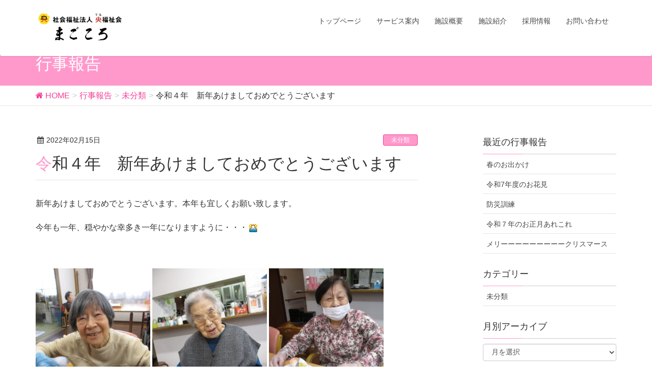

--- FILE ---
content_type: text/html; charset=UTF-8
request_url: https://teru.or.jp/magokoro/%E6%9C%AA%E5%88%86%E9%A1%9E/%E4%BB%A4%E5%92%8C%EF%BC%94%E5%B9%B4%E3%80%80%E6%96%B0%E5%B9%B4%E3%81%82%E3%81%91%E3%81%BE%E3%81%97%E3%81%A6%E3%81%8A%E3%82%81%E3%81%A7%E3%81%A8%E3%81%86%E3%81%94%E3%81%96%E3%81%84%E3%81%BE%E3%81%99/
body_size: 9445
content:
<!DOCTYPE html>
<html lang="ja">
<head>
<meta charset="utf-8">
<meta http-equiv="X-UA-Compatible" content="IE=edge">
<meta name="viewport" content="width=device-width, initial-scale=1">
<title>令和４年　新年あけましておめでとうございます | まごころ</title>
<link rel='dns-prefetch' href='//oss.maxcdn.com' />
<link rel='dns-prefetch' href='//cdn.jsdelivr.net' />
<link rel='dns-prefetch' href='//s.w.org' />
<link rel="alternate" type="application/rss+xml" title="まごころ &raquo; フィード" href="https://teru.or.jp/magokoro/feed/" />
<link rel="alternate" type="application/rss+xml" title="まごころ &raquo; コメントフィード" href="https://teru.or.jp/magokoro/comments/feed/" />
<meta name="description" content="新年あけましておめでとうございます。本年も宜しくお願い致します。今年も一年、穏やかな幸多き一年になりますように・・・&nbsp;     " /><style type="text/css">.color_key_bg,.color_key_bg_hover:hover{background-color: #ff99cc;}.color_key_txt,.color_key_txt_hover:hover{color: #ff99cc;}.color_key_border,.color_key_border_hover:hover{border-color: #ff99cc;}.color_key_dark_bg,.color_key_dark_bg_hover:hover{background-color: #f43f9a;}.color_key_dark_txt,.color_key_dark_txt_hover:hover{color: #f43f9a;}.color_key_dark_border,.color_key_dark_border_hover:hover{border-color: #f43f9a;}</style>
		<script type="text/javascript">
			window._wpemojiSettings = {"baseUrl":"https:\/\/s.w.org\/images\/core\/emoji\/2.2.1\/72x72\/","ext":".png","svgUrl":"https:\/\/s.w.org\/images\/core\/emoji\/2.2.1\/svg\/","svgExt":".svg","source":{"concatemoji":"https:\/\/teru.or.jp\/magokoro\/wp-includes\/js\/wp-emoji-release.min.js?ver=4.7.29"}};
			!function(t,a,e){var r,n,i,o=a.createElement("canvas"),l=o.getContext&&o.getContext("2d");function c(t){var e=a.createElement("script");e.src=t,e.defer=e.type="text/javascript",a.getElementsByTagName("head")[0].appendChild(e)}for(i=Array("flag","emoji4"),e.supports={everything:!0,everythingExceptFlag:!0},n=0;n<i.length;n++)e.supports[i[n]]=function(t){var e,a=String.fromCharCode;if(!l||!l.fillText)return!1;switch(l.clearRect(0,0,o.width,o.height),l.textBaseline="top",l.font="600 32px Arial",t){case"flag":return(l.fillText(a(55356,56826,55356,56819),0,0),o.toDataURL().length<3e3)?!1:(l.clearRect(0,0,o.width,o.height),l.fillText(a(55356,57331,65039,8205,55356,57096),0,0),e=o.toDataURL(),l.clearRect(0,0,o.width,o.height),l.fillText(a(55356,57331,55356,57096),0,0),e!==o.toDataURL());case"emoji4":return l.fillText(a(55357,56425,55356,57341,8205,55357,56507),0,0),e=o.toDataURL(),l.clearRect(0,0,o.width,o.height),l.fillText(a(55357,56425,55356,57341,55357,56507),0,0),e!==o.toDataURL()}return!1}(i[n]),e.supports.everything=e.supports.everything&&e.supports[i[n]],"flag"!==i[n]&&(e.supports.everythingExceptFlag=e.supports.everythingExceptFlag&&e.supports[i[n]]);e.supports.everythingExceptFlag=e.supports.everythingExceptFlag&&!e.supports.flag,e.DOMReady=!1,e.readyCallback=function(){e.DOMReady=!0},e.supports.everything||(r=function(){e.readyCallback()},a.addEventListener?(a.addEventListener("DOMContentLoaded",r,!1),t.addEventListener("load",r,!1)):(t.attachEvent("onload",r),a.attachEvent("onreadystatechange",function(){"complete"===a.readyState&&e.readyCallback()})),(r=e.source||{}).concatemoji?c(r.concatemoji):r.wpemoji&&r.twemoji&&(c(r.twemoji),c(r.wpemoji)))}(window,document,window._wpemojiSettings);
		</script>
		<style type="text/css">
img.wp-smiley,
img.emoji {
	display: inline !important;
	border: none !important;
	box-shadow: none !important;
	height: 1em !important;
	width: 1em !important;
	margin: 0 .07em !important;
	vertical-align: -0.1em !important;
	background: none !important;
	padding: 0 !important;
}
</style>
<link rel='stylesheet' id='contact-form-7-css'  href='https://teru.or.jp/magokoro/wp-content/plugins/contact-form-7/includes/css/styles.css?ver=4.7' type='text/css' media='all' />
<link rel='stylesheet' id='dashicons-css'  href='https://teru.or.jp/magokoro/wp-includes/css/dashicons.min.css?ver=4.7.29' type='text/css' media='all' />
<link rel='stylesheet' id='to-top-css'  href='https://teru.or.jp/magokoro/wp-content/plugins/to-top/public/css/to-top-public.css?ver=1.0' type='text/css' media='all' />
<link rel='stylesheet' id='vkExUnit_common_style-css'  href='https://teru.or.jp/magokoro/wp-content/plugins/vk-all-in-one-expansion-unit/css/vkExUnit_style.css?ver=5.3.5' type='text/css' media='all' />
<link rel='stylesheet' id='font-awesome-css'  href='https://teru.or.jp/magokoro/wp-content/plugins/vk-all-in-one-expansion-unit/libraries/font-awesome/css/font-awesome.min.css?ver=4.6.3' type='text/css' media='all' />
<link rel='stylesheet' id='lightning-design-style-css'  href='https://teru.or.jp/magokoro/wp-content/themes/lightning/design_skin/origin/css/style.css?ver=3.0.2' type='text/css' media='all' />
<link rel='stylesheet' id='lightning-theme-style-css'  href='https://teru.or.jp/magokoro/wp-content/themes/lightning/style.css?ver=3.0.2' type='text/css' media='all' />
<link rel='stylesheet' id='ltg_adv_nav_style_css-css'  href='https://teru.or.jp/magokoro/wp-content/plugins/lightning-advanced-unit/inc/navigation/css/navigation.css?ver=2.0.1' type='text/css' media='all' />
<script type='text/javascript' src='https://teru.or.jp/magokoro/wp-includes/js/jquery/jquery.js?ver=1.12.4'></script>
<script type='text/javascript' src='https://teru.or.jp/magokoro/wp-includes/js/jquery/jquery-migrate.min.js?ver=1.4.1'></script>
<script type='text/javascript'>
/* <![CDATA[ */
var to_top_options = {"scroll_offset":"100","icon_opacity":"50","style":"icon","icon_type":"dashicons-arrow-up-alt2","icon_color":"#ffffff","icon_bg_color":"#000000","icon_size":"32","border_radius":"5","image":"https:\/\/teru.or.jp\/magokoro\/wp-content\/plugins\/to-top\/admin\/images\/default.png","image_width":"65","image_alt":"","location":"bottom-right","margin_x":"20","margin_y":"20","show_on_admin":"0","enable_autohide":"0","autohide_time":"2","enable_hide_small_device":"0","small_device_max_width":"640","reset":"0"};
/* ]]> */
</script>
<script type='text/javascript' src='https://teru.or.jp/magokoro/wp-content/plugins/to-top/public/js/to-top-public.js?ver=1.0'></script>
<!--[if lt IE 9]>
<script type='text/javascript' src='//oss.maxcdn.com/html5shiv/3.7.2/html5shiv.min.js?ver=4.7.29'></script>
<![endif]-->
<!--[if lt IE 9]>
<script type='text/javascript' src='//oss.maxcdn.com/respond/1.4.2/respond.min.js?ver=4.7.29'></script>
<![endif]-->
<script type='text/javascript' src='https://teru.or.jp/magokoro/wp-content/themes/lightning/js/all_in_header_fixed.min.js?ver=3.0.2'></script>
<script type='text/javascript' src='https://teru.or.jp/magokoro/wp-content/plugins/lightning-advanced-unit/inc/navigation/js/navigation.min.js?ver=2.0.1'></script>
<script type='text/javascript' src='//cdn.jsdelivr.net/jquery.easing/1.3/jquery.easing.1.3.js?ver=4.7.29'></script>
<link rel='https://api.w.org/' href='https://teru.or.jp/magokoro/wp-json/' />
<link rel="EditURI" type="application/rsd+xml" title="RSD" href="https://teru.or.jp/magokoro/xmlrpc.php?rsd" />
<link rel="wlwmanifest" type="application/wlwmanifest+xml" href="https://teru.or.jp/magokoro/wp-includes/wlwmanifest.xml" /> 
<link rel='prev' title='サンタがホームにやってきた' href='https://teru.or.jp/magokoro/%e6%9c%aa%e5%88%86%e9%a1%9e/%e3%82%b5%e3%83%b3%e3%82%bf%e3%81%8c%e3%83%9b%e3%83%bc%e3%83%a0%e3%81%ab%e3%82%84%e3%81%a3%e3%81%a6%e3%81%8d%e3%81%9f/' />
<link rel='next' title='さくらさくら' href='https://teru.or.jp/magokoro/%e6%9c%aa%e5%88%86%e9%a1%9e/%e3%81%95%e3%81%8f%e3%82%89%e3%81%95%e3%81%8f%e3%82%89/' />
<meta name="generator" content="WordPress 4.7.29" />
<link rel="canonical" href="https://teru.or.jp/magokoro/%e6%9c%aa%e5%88%86%e9%a1%9e/%e4%bb%a4%e5%92%8c%ef%bc%94%e5%b9%b4%e3%80%80%e6%96%b0%e5%b9%b4%e3%81%82%e3%81%91%e3%81%be%e3%81%97%e3%81%a6%e3%81%8a%e3%82%81%e3%81%a7%e3%81%a8%e3%81%86%e3%81%94%e3%81%96%e3%81%84%e3%81%be%e3%81%99/" />
<link rel='shortlink' href='https://teru.or.jp/magokoro/?p=1445' />
<link rel="alternate" type="application/json+oembed" href="https://teru.or.jp/magokoro/wp-json/oembed/1.0/embed?url=https%3A%2F%2Fteru.or.jp%2Fmagokoro%2F%25e6%259c%25aa%25e5%2588%2586%25e9%25a1%259e%2F%25e4%25bb%25a4%25e5%2592%258c%25ef%25bc%2594%25e5%25b9%25b4%25e3%2580%2580%25e6%2596%25b0%25e5%25b9%25b4%25e3%2581%2582%25e3%2581%2591%25e3%2581%25be%25e3%2581%2597%25e3%2581%25a6%25e3%2581%258a%25e3%2582%2581%25e3%2581%25a7%25e3%2581%25a8%25e3%2581%2586%25e3%2581%2594%25e3%2581%2596%25e3%2581%2584%25e3%2581%25be%25e3%2581%2599%2F" />
<link rel="alternate" type="text/xml+oembed" href="https://teru.or.jp/magokoro/wp-json/oembed/1.0/embed?url=https%3A%2F%2Fteru.or.jp%2Fmagokoro%2F%25e6%259c%25aa%25e5%2588%2586%25e9%25a1%259e%2F%25e4%25bb%25a4%25e5%2592%258c%25ef%25bc%2594%25e5%25b9%25b4%25e3%2580%2580%25e6%2596%25b0%25e5%25b9%25b4%25e3%2581%2582%25e3%2581%2591%25e3%2581%25be%25e3%2581%2597%25e3%2581%25a6%25e3%2581%258a%25e3%2582%2581%25e3%2581%25a7%25e3%2581%25a8%25e3%2581%2586%25e3%2581%2594%25e3%2581%2596%25e3%2581%2584%25e3%2581%25be%25e3%2581%2599%2F&#038;format=xml" />
<link rel="SHORTCUT ICON" HREF="https://teru.or.jp/magokoro/wp-content/uploads/2017/04/favicon.ico" /><link rel="icon" href="https://teru.or.jp/magokoro/wp-content/uploads/2017/04/cropped-512-32x32.jpg" sizes="32x32" />
<link rel="icon" href="https://teru.or.jp/magokoro/wp-content/uploads/2017/04/cropped-512-192x192.jpg" sizes="192x192" />
<link rel="apple-touch-icon-precomposed" href="https://teru.or.jp/magokoro/wp-content/uploads/2017/04/cropped-512-180x180.jpg" />
<meta name="msapplication-TileImage" content="https://teru.or.jp/magokoro/wp-content/uploads/2017/04/cropped-512-270x270.jpg" />
<!-- [ Lightning Common ] -->
<style type="text/css">
.veu_color_txt_key { color:#f43f9a ; }
.veu_color_bg_key { background-color:#f43f9a ; }
.veu_color_border_key { border-color:#f43f9a ; }
a { color:#f43f9a ; }
a:hover { color:#ff99cc ; }
.btn-default { border-color:#ff99cc;color:#ff99cc;}
.btn-default:focus,
.btn-default:hover { border-color:#ff99cc;background-color: #ff99cc; }
.btn-primary { background-color:#ff99cc;border-color:#f43f9a; }
.btn-primary:focus,
.btn-primary:hover { background-color:#f43f9a;border-color:#ff99cc; }
</style>
<!-- [ / Lightning Common ] -->
<!-- [ Ligthning Origin ] -->
<style type="text/css">
ul.gMenu a:hover { color:#ff99cc; }
.page-header { background-color:#ff99cc; }
h1.entry-title:first-letter,
.single h1.entry-title:first-letter { color:#ff99cc; }
h2,
.mainSection-title { border-top-color:#ff99cc }
h3:after,
.subSection-title:after { border-bottom-color:#ff99cc; }
.media .media-body .media-heading a:hover { color:#ff99cc; }
ul.page-numbers li span.page-numbers.current { background-color:#ff99cc; }
.pager li > a { border-color:#ff99cc;color:#ff99cc;}
.pager li > a:hover { background-color:#ff99cc;color:#fff;}
footer { border-top-color:#ff99cc }
dt { border-left-color:#ff99cc; }
@media (min-width: 768px){
  ul.gMenu > li > a:hover:after,
  ul.gMenu > li.current-post-ancestor > a:after,
  ul.gMenu > li.current-menu-item > a:after,
  ul.gMenu > li.current-menu-parent > a:after,
  ul.gMenu > li.current-menu-ancestor > a:after,
  ul.gMenu > li.current_page_parent > a:after,
  ul.gMenu > li.current_page_ancestor > a:after { border-bottom-color: #ff99cc }
  ul.gMenu > li > a:hover .gMenu_description { color: #ff99cc; }
} /* @media (min-width: 768px) */
</style>
<!-- [ / Ligthning Origin ] -->

</head>
<body class="post-template-default single single-post postid-1445 single-format-standard headfix header_height_changer">
<div id="bodyInner"><section id="navSection" class="navSection"><form role="search" method="get" id="searchform" class="searchform" action="https://teru.or.jp/magokoro/">
				<div>
					<label class="screen-reader-text" for="s">検索:</label>
					<input type="text" value="" name="s" id="s" />
					<input type="submit" id="searchsubmit" value="検索" />
				</div>
			</form></section><div id="wrap" class="wrap"><header class="navbar siteHeader">
        <div class="container siteHeadContainer">
        <div class="navbar-header">
            <h1 class="navbar-brand siteHeader_logo">
            <a href="https://teru.or.jp/magokoro/"><span>
            <img src="https://teru.or.jp/magokoro/wp-content/uploads/2017/04/logo.jpg" alt="まごころ" />            </span></a>
            </h1>
                                      <a href="#" class="btn btn-default menuBtn menuClose menuBtn_left" id="menuBtn"><i class="fa fa-bars" aria-hidden="true"></i></a>
                    </div>

        <div id="gMenu_outer" class="gMenu_outer"><nav class="menu-%e3%83%98%e3%83%83%e3%83%80%e3%83%bc-container"><ul id="menu-%e3%83%98%e3%83%83%e3%83%80%e3%83%bc" class="menu nav gMenu"><li id="menu-item-48" class="menu-item menu-item-type-post_type menu-item-object-page menu-item-home"><a href="https://teru.or.jp/magokoro/"><strong class="gMenu_name">トップページ</strong></a></li>
<li id="menu-item-49" class="menu-item menu-item-type-post_type menu-item-object-page"><a href="https://teru.or.jp/magokoro/service/"><strong class="gMenu_name">サービス案内</strong></a></li>
<li id="menu-item-50" class="menu-item menu-item-type-post_type menu-item-object-page menu-item-has-children"><a href="https://teru.or.jp/magokoro/about/"><strong class="gMenu_name">施設概要</strong></a>
<ul class="sub-menu">
	<li id="menu-item-52" class="menu-item menu-item-type-post_type menu-item-object-page"><a href="https://teru.or.jp/magokoro/about/">施設概要</a></li>
	<li id="menu-item-51" class="menu-item menu-item-type-post_type menu-item-object-page"><a href="https://teru.or.jp/magokoro/price/">料金案内</a></li>
	<li id="menu-item-53" class="menu-item menu-item-type-post_type menu-item-object-page"><a href="https://teru.or.jp/magokoro/access/">アクセス</a></li>
</ul>
</li>
<li id="menu-item-54" class="menu-item menu-item-type-post_type menu-item-object-page menu-item-has-children"><a href="https://teru.or.jp/magokoro/introduction/"><strong class="gMenu_name">施設紹介</strong></a>
<ul class="sub-menu">
	<li id="menu-item-56" class="menu-item menu-item-type-post_type menu-item-object-page"><a href="https://teru.or.jp/magokoro/introduction/">施設紹介</a></li>
	<li id="menu-item-55" class="menu-item menu-item-type-post_type menu-item-object-page current_page_parent"><a href="https://teru.or.jp/magokoro/event/">行事報告</a></li>
</ul>
</li>
<li id="menu-item-57" class="menu-item menu-item-type-post_type menu-item-object-page"><a href="https://teru.or.jp/magokoro/recruit/"><strong class="gMenu_name">採用情報</strong></a></li>
<li id="menu-item-58" class="menu-item menu-item-type-post_type menu-item-object-page"><a href="https://teru.or.jp/magokoro/contact/"><strong class="gMenu_name">お問い合わせ</strong></a></li>
</ul></nav></div>    </div>
    </header>

<div class="section page-header"><div class="container"><div class="row"><div class="col-md-12">
<div class="page-header_pageTitle">
行事報告</div>
</div></div></div></div><!-- [ /.page-header ] -->
<!-- [ .breadSection ] -->
<div class="section breadSection">
<div class="container">
<div class="row">
<ol class="breadcrumb" itemtype="http://schema.org/BreadcrumbList"><li id="panHome" itemprop="itemListElement" itemscope itemtype="http://schema.org/ListItem"><a itemprop="item" href="https://teru.or.jp/magokoro/"><span itemprop="name"><i class="fa fa-home"></i> HOME</span></a></li><li itemprop="itemListElement" itemscope itemtype="http://schema.org/ListItem"><a itemprop="item" href="https://teru.or.jp/magokoro/event/"><span itemprop="name">行事報告</span></a></li><li itemprop="itemListElement" itemscope itemtype="http://schema.org/ListItem"><a itemprop="item" href="https://teru.or.jp/magokoro/category/%e6%9c%aa%e5%88%86%e9%a1%9e/"><span itemprop="name">未分類</span></a></li><li><span>令和４年　新年あけましておめでとうございます</span></li></ol>
</div>
</div>
</div>
<!-- [ /.breadSection ] -->
<div class="section siteContent">
<div class="container">
<div class="row">

<div class="col-md-8 mainSection" id="main" role="main">

<article id="post-1445" class="post-1445 post type-post status-publish format-standard has-post-thumbnail hentry category-1">
	<header>
	
<div class="entry-meta">
<span class="published entry-meta_items">2022年02月15日</span>



<span class="entry-meta_items entry-meta_updated entry-meta_hidden">/ 最終更新日 : <span class="updated">2022年02月15日</span></span>


<span class="vcard author entry-meta_items entry-meta_items_author entry-meta_hidden"><span class="fn">mago</span></span>

<span class="entry-meta_items entry-meta_items_term"><a href="https://teru.or.jp/magokoro/category/%e6%9c%aa%e5%88%86%e9%a1%9e/" class="btn btn-xs btn-primary">未分類</a></span>
</div>	<h1 class="entry-title">令和４年　新年あけましておめでとうございます</h1>
	</header>
	<div class="entry-body">
	<p>新年あけましておめでとうございます。本年も宜しくお願い致します。</p>
<p>今年も一年、穏やかな幸多き一年になりますように・・・<img style="margin-left: 3px; margin-right: 3px; vertical-align: middle;" src="https://teru.or.jp/magokoro/wp-content/plugins/typepad-emoji-for-tinymce/icons/10/fuji.gif" width="16" height="16" /></p>
<p>&nbsp;</p>
<p><img class="alignnone wp-image-1446 size-medium" src="https://teru.or.jp/magokoro/wp-content/uploads/2022/02/IMG_8810-e1644925641631-225x300.jpg" alt="" width="225" height="300" srcset="https://teru.or.jp/magokoro/wp-content/uploads/2022/02/IMG_8810-e1644925641631-225x300.jpg 225w, https://teru.or.jp/magokoro/wp-content/uploads/2022/02/IMG_8810-e1644925641631-768x1024.jpg 768w" sizes="(max-width: 225px) 100vw, 225px" /> <img class="alignnone wp-image-1447 size-medium" src="https://teru.or.jp/magokoro/wp-content/uploads/2022/02/IMG_8814-e1644925654720-225x300.jpg" alt="" width="225" height="300" srcset="https://teru.or.jp/magokoro/wp-content/uploads/2022/02/IMG_8814-e1644925654720-225x300.jpg 225w, https://teru.or.jp/magokoro/wp-content/uploads/2022/02/IMG_8814-e1644925654720-768x1024.jpg 768w" sizes="(max-width: 225px) 100vw, 225px" /> <img class="alignnone wp-image-1448 size-medium" src="https://teru.or.jp/magokoro/wp-content/uploads/2022/02/IMG_8789-e1644925672653-225x300.jpg" alt="" width="225" height="300" srcset="https://teru.or.jp/magokoro/wp-content/uploads/2022/02/IMG_8789-e1644925672653-225x300.jpg 225w, https://teru.or.jp/magokoro/wp-content/uploads/2022/02/IMG_8789-e1644925672653-768x1024.jpg 768w" sizes="(max-width: 225px) 100vw, 225px" /> <img class="alignnone wp-image-1449 size-medium" src="https://teru.or.jp/magokoro/wp-content/uploads/2022/02/IMG_8817-e1644925687525-225x300.jpg" alt="" width="225" height="300" srcset="https://teru.or.jp/magokoro/wp-content/uploads/2022/02/IMG_8817-e1644925687525-225x300.jpg 225w, https://teru.or.jp/magokoro/wp-content/uploads/2022/02/IMG_8817-e1644925687525-768x1024.jpg 768w" sizes="(max-width: 225px) 100vw, 225px" /> <img class="alignnone wp-image-1450 size-medium" src="https://teru.or.jp/magokoro/wp-content/uploads/2022/02/IMG_8823-e1644925703627-225x300.jpg" alt="" width="225" height="300" srcset="https://teru.or.jp/magokoro/wp-content/uploads/2022/02/IMG_8823-e1644925703627-225x300.jpg 225w, https://teru.or.jp/magokoro/wp-content/uploads/2022/02/IMG_8823-e1644925703627-768x1024.jpg 768w" sizes="(max-width: 225px) 100vw, 225px" /> <img class="alignnone wp-image-1451 size-medium" src="https://teru.or.jp/magokoro/wp-content/uploads/2022/02/IMG_8820-e1644925717260-225x300.jpg" alt="" width="225" height="300" srcset="https://teru.or.jp/magokoro/wp-content/uploads/2022/02/IMG_8820-e1644925717260-225x300.jpg 225w, https://teru.or.jp/magokoro/wp-content/uploads/2022/02/IMG_8820-e1644925717260-768x1024.jpg 768w" sizes="(max-width: 225px) 100vw, 225px" /></p>
	</div><!-- [ /.entry-body ] -->

	<div class="entry-footer">
	
	<div class="entry-meta-dataList"><dl><dt>カテゴリー</dt><dd><a href="https://teru.or.jp/magokoro/category/%e6%9c%aa%e5%88%86%e9%a1%9e/">未分類</a></dd></dl></div>
		</div><!-- [ /.entry-footer ] -->

	
<div id="comments" class="comments-area">

	
	
	
	
</div><!-- #comments -->
</article>

<nav>
  <ul class="pager">
    <li class="previous"><a href="https://teru.or.jp/magokoro/%e6%9c%aa%e5%88%86%e9%a1%9e/%e3%82%b5%e3%83%b3%e3%82%bf%e3%81%8c%e3%83%9b%e3%83%bc%e3%83%a0%e3%81%ab%e3%82%84%e3%81%a3%e3%81%a6%e3%81%8d%e3%81%9f/" rel="prev">サンタがホームにやってきた</a></li>
    <li class="next"><a href="https://teru.or.jp/magokoro/%e6%9c%aa%e5%88%86%e9%a1%9e/%e3%81%95%e3%81%8f%e3%82%89%e3%81%95%e3%81%8f%e3%82%89/" rel="next">さくらさくら</a></li>
  </ul>
</nav>

</div><!-- [ /.mainSection ] -->

<div class="col-md-3 col-md-offset-1 subSection">
		<aside class="widget widget_recent_entries" id="recent-posts-3">		<h1 class="widget-title subSection-title">最近の行事報告</h1>		<ul>
					<li>
				<a href="https://teru.or.jp/magokoro/%e6%9c%aa%e5%88%86%e9%a1%9e/%e6%98%a5%e3%81%ae%e3%81%8a%e5%87%ba%e3%81%8b%e3%81%91/">春のお出かけ</a>
						</li>
					<li>
				<a href="https://teru.or.jp/magokoro/%e6%9c%aa%e5%88%86%e9%a1%9e/%e4%bb%a4%e5%92%8c7%e5%b9%b4%e5%ba%a6%e3%81%ae%e3%81%8a%e8%8a%b1%e8%a6%8b/">令和7年度のお花見</a>
						</li>
					<li>
				<a href="https://teru.or.jp/magokoro/%e6%9c%aa%e5%88%86%e9%a1%9e/%e9%98%b2%e7%81%bd%e8%a8%93%e7%b7%b4/">防災訓練</a>
						</li>
					<li>
				<a href="https://teru.or.jp/magokoro/%e6%9c%aa%e5%88%86%e9%a1%9e/%e4%bb%a4%e5%92%8c%ef%bc%97%e5%b9%b4%e3%81%ae%e3%81%8a%e6%ad%a3%e6%9c%88%e3%81%82%e3%82%8c%e3%81%93%e3%82%8c/">令和７年のお正月あれこれ</a>
						</li>
					<li>
				<a href="https://teru.or.jp/magokoro/%e6%9c%aa%e5%88%86%e9%a1%9e/%e3%83%a1%e3%83%aa%e3%83%bc%e3%83%bc%e3%83%bc%e3%83%bc%e3%83%bc%e3%83%bc%e3%83%bc%e3%83%bc%e3%83%bc%e3%82%af%e3%83%aa%e3%82%b9%e3%83%9e%e3%83%bc%e3%82%b9/">メリーーーーーーーーークリスマース</a>
						</li>
				</ul>
		</aside>		<aside class="widget widget_categories" id="categories-3"><h1 class="widget-title subSection-title">カテゴリー</h1>		<ul>
	<li class="cat-item cat-item-1"><a href="https://teru.or.jp/magokoro/category/%e6%9c%aa%e5%88%86%e9%a1%9e/" >未分類</a>
</li>
		</ul>
</aside><aside class="widget widget_archive" id="archives-3"><h1 class="widget-title subSection-title">月別アーカイブ</h1>		<label class="screen-reader-text" for="archives-dropdown-3">月別アーカイブ</label>
		<select id="archives-dropdown-3" name="archive-dropdown" onchange='document.location.href=this.options[this.selectedIndex].value;'>
			
			<option value="">月を選択</option>
				<option value='https://teru.or.jp/magokoro/2025/10/'> 2025年10月 &nbsp;(2)</option>
	<option value='https://teru.or.jp/magokoro/2025/06/'> 2025年6月 &nbsp;(5)</option>
	<option value='https://teru.or.jp/magokoro/2025/03/'> 2025年3月 &nbsp;(1)</option>
	<option value='https://teru.or.jp/magokoro/2024/08/'> 2024年8月 &nbsp;(1)</option>
	<option value='https://teru.or.jp/magokoro/2024/07/'> 2024年7月 &nbsp;(2)</option>
	<option value='https://teru.or.jp/magokoro/2024/05/'> 2024年5月 &nbsp;(1)</option>
	<option value='https://teru.or.jp/magokoro/2023/12/'> 2023年12月 &nbsp;(2)</option>
	<option value='https://teru.or.jp/magokoro/2023/09/'> 2023年9月 &nbsp;(4)</option>
	<option value='https://teru.or.jp/magokoro/2023/05/'> 2023年5月 &nbsp;(1)</option>
	<option value='https://teru.or.jp/magokoro/2023/04/'> 2023年4月 &nbsp;(1)</option>
	<option value='https://teru.or.jp/magokoro/2023/03/'> 2023年3月 &nbsp;(4)</option>
	<option value='https://teru.or.jp/magokoro/2022/12/'> 2022年12月 &nbsp;(1)</option>
	<option value='https://teru.or.jp/magokoro/2022/07/'> 2022年7月 &nbsp;(1)</option>
	<option value='https://teru.or.jp/magokoro/2022/04/'> 2022年4月 &nbsp;(1)</option>
	<option value='https://teru.or.jp/magokoro/2022/02/'> 2022年2月 &nbsp;(4)</option>
	<option value='https://teru.or.jp/magokoro/2021/09/'> 2021年9月 &nbsp;(2)</option>
	<option value='https://teru.or.jp/magokoro/2021/05/'> 2021年5月 &nbsp;(1)</option>
	<option value='https://teru.or.jp/magokoro/2021/02/'> 2021年2月 &nbsp;(2)</option>
	<option value='https://teru.or.jp/magokoro/2020/07/'> 2020年7月 &nbsp;(1)</option>
	<option value='https://teru.or.jp/magokoro/2020/05/'> 2020年5月 &nbsp;(1)</option>
	<option value='https://teru.or.jp/magokoro/2020/04/'> 2020年4月 &nbsp;(2)</option>
	<option value='https://teru.or.jp/magokoro/2020/01/'> 2020年1月 &nbsp;(3)</option>
	<option value='https://teru.or.jp/magokoro/2019/12/'> 2019年12月 &nbsp;(1)</option>
	<option value='https://teru.or.jp/magokoro/2019/09/'> 2019年9月 &nbsp;(2)</option>
	<option value='https://teru.or.jp/magokoro/2019/07/'> 2019年7月 &nbsp;(1)</option>
	<option value='https://teru.or.jp/magokoro/2019/05/'> 2019年5月 &nbsp;(4)</option>
	<option value='https://teru.or.jp/magokoro/2019/03/'> 2019年3月 &nbsp;(2)</option>
	<option value='https://teru.or.jp/magokoro/2019/02/'> 2019年2月 &nbsp;(2)</option>
	<option value='https://teru.or.jp/magokoro/2018/12/'> 2018年12月 &nbsp;(1)</option>
	<option value='https://teru.or.jp/magokoro/2018/10/'> 2018年10月 &nbsp;(2)</option>
	<option value='https://teru.or.jp/magokoro/2018/09/'> 2018年9月 &nbsp;(2)</option>
	<option value='https://teru.or.jp/magokoro/2018/07/'> 2018年7月 &nbsp;(3)</option>
	<option value='https://teru.or.jp/magokoro/2018/05/'> 2018年5月 &nbsp;(2)</option>
	<option value='https://teru.or.jp/magokoro/2018/03/'> 2018年3月 &nbsp;(2)</option>
	<option value='https://teru.or.jp/magokoro/2018/02/'> 2018年2月 &nbsp;(1)</option>
	<option value='https://teru.or.jp/magokoro/2018/01/'> 2018年1月 &nbsp;(2)</option>
	<option value='https://teru.or.jp/magokoro/2017/11/'> 2017年11月 &nbsp;(2)</option>
	<option value='https://teru.or.jp/magokoro/2017/09/'> 2017年9月 &nbsp;(3)</option>
	<option value='https://teru.or.jp/magokoro/2017/07/'> 2017年7月 &nbsp;(2)</option>
	<option value='https://teru.or.jp/magokoro/2017/06/'> 2017年6月 &nbsp;(1)</option>
	<option value='https://teru.or.jp/magokoro/2017/05/'> 2017年5月 &nbsp;(4)</option>
	<option value='https://teru.or.jp/magokoro/2017/01/'> 2017年1月 &nbsp;(1)</option>
	<option value='https://teru.or.jp/magokoro/2016/12/'> 2016年12月 &nbsp;(1)</option>
	<option value='https://teru.or.jp/magokoro/2016/11/'> 2016年11月 &nbsp;(1)</option>
	<option value='https://teru.or.jp/magokoro/2016/10/'> 2016年10月 &nbsp;(1)</option>
	<option value='https://teru.or.jp/magokoro/2016/09/'> 2016年9月 &nbsp;(1)</option>
	<option value='https://teru.or.jp/magokoro/2016/08/'> 2016年8月 &nbsp;(1)</option>
	<option value='https://teru.or.jp/magokoro/2016/07/'> 2016年7月 &nbsp;(1)</option>
	<option value='https://teru.or.jp/magokoro/2016/06/'> 2016年6月 &nbsp;(1)</option>
	<option value='https://teru.or.jp/magokoro/2016/05/'> 2016年5月 &nbsp;(1)</option>
	<option value='https://teru.or.jp/magokoro/2016/04/'> 2016年4月 &nbsp;(1)</option>
	<option value='https://teru.or.jp/magokoro/2016/03/'> 2016年3月 &nbsp;(2)</option>
	<option value='https://teru.or.jp/magokoro/2016/02/'> 2016年2月 &nbsp;(2)</option>
	<option value='https://teru.or.jp/magokoro/2016/01/'> 2016年1月 &nbsp;(1)</option>
	<option value='https://teru.or.jp/magokoro/2015/12/'> 2015年12月 &nbsp;(1)</option>
	<option value='https://teru.or.jp/magokoro/2015/11/'> 2015年11月 &nbsp;(1)</option>
	<option value='https://teru.or.jp/magokoro/2015/10/'> 2015年10月 &nbsp;(2)</option>
	<option value='https://teru.or.jp/magokoro/2015/09/'> 2015年9月 &nbsp;(1)</option>
	<option value='https://teru.or.jp/magokoro/2015/08/'> 2015年8月 &nbsp;(1)</option>
	<option value='https://teru.or.jp/magokoro/2015/07/'> 2015年7月 &nbsp;(1)</option>
	<option value='https://teru.or.jp/magokoro/2015/06/'> 2015年6月 &nbsp;(1)</option>
	<option value='https://teru.or.jp/magokoro/2015/05/'> 2015年5月 &nbsp;(1)</option>
	<option value='https://teru.or.jp/magokoro/2015/04/'> 2015年4月 &nbsp;(1)</option>
	<option value='https://teru.or.jp/magokoro/2015/03/'> 2015年3月 &nbsp;(1)</option>
	<option value='https://teru.or.jp/magokoro/2015/02/'> 2015年2月 &nbsp;(1)</option>
	<option value='https://teru.or.jp/magokoro/2015/01/'> 2015年1月 &nbsp;(2)</option>
	<option value='https://teru.or.jp/magokoro/2014/12/'> 2014年12月 &nbsp;(1)</option>
	<option value='https://teru.or.jp/magokoro/2014/11/'> 2014年11月 &nbsp;(1)</option>
	<option value='https://teru.or.jp/magokoro/2014/10/'> 2014年10月 &nbsp;(1)</option>
	<option value='https://teru.or.jp/magokoro/2014/09/'> 2014年9月 &nbsp;(1)</option>
	<option value='https://teru.or.jp/magokoro/2014/08/'> 2014年8月 &nbsp;(1)</option>
	<option value='https://teru.or.jp/magokoro/2014/07/'> 2014年7月 &nbsp;(1)</option>
	<option value='https://teru.or.jp/magokoro/2014/06/'> 2014年6月 &nbsp;(1)</option>
	<option value='https://teru.or.jp/magokoro/2014/05/'> 2014年5月 &nbsp;(1)</option>
	<option value='https://teru.or.jp/magokoro/2014/04/'> 2014年4月 &nbsp;(1)</option>
	<option value='https://teru.or.jp/magokoro/2014/03/'> 2014年3月 &nbsp;(1)</option>
	<option value='https://teru.or.jp/magokoro/2014/02/'> 2014年2月 &nbsp;(1)</option>
	<option value='https://teru.or.jp/magokoro/2014/01/'> 2014年1月 &nbsp;(1)</option>
	<option value='https://teru.or.jp/magokoro/2013/12/'> 2013年12月 &nbsp;(2)</option>
	<option value='https://teru.or.jp/magokoro/2013/11/'> 2013年11月 &nbsp;(1)</option>
	<option value='https://teru.or.jp/magokoro/2013/10/'> 2013年10月 &nbsp;(2)</option>
	<option value='https://teru.or.jp/magokoro/2013/09/'> 2013年9月 &nbsp;(1)</option>
	<option value='https://teru.or.jp/magokoro/2013/08/'> 2013年8月 &nbsp;(1)</option>
	<option value='https://teru.or.jp/magokoro/2013/07/'> 2013年7月 &nbsp;(2)</option>
	<option value='https://teru.or.jp/magokoro/2013/06/'> 2013年6月 &nbsp;(1)</option>
	<option value='https://teru.or.jp/magokoro/2013/05/'> 2013年5月 &nbsp;(1)</option>
	<option value='https://teru.or.jp/magokoro/2013/04/'> 2013年4月 &nbsp;(1)</option>
	<option value='https://teru.or.jp/magokoro/2013/03/'> 2013年3月 &nbsp;(1)</option>
	<option value='https://teru.or.jp/magokoro/2013/02/'> 2013年2月 &nbsp;(1)</option>
	<option value='https://teru.or.jp/magokoro/2013/01/'> 2013年1月 &nbsp;(1)</option>
	<option value='https://teru.or.jp/magokoro/2012/12/'> 2012年12月 &nbsp;(1)</option>
	<option value='https://teru.or.jp/magokoro/2012/11/'> 2012年11月 &nbsp;(3)</option>
	<option value='https://teru.or.jp/magokoro/2012/08/'> 2012年8月 &nbsp;(1)</option>
	<option value='https://teru.or.jp/magokoro/2012/06/'> 2012年6月 &nbsp;(3)</option>
	<option value='https://teru.or.jp/magokoro/2012/04/'> 2012年4月 &nbsp;(3)</option>
	<option value='https://teru.or.jp/magokoro/2012/03/'> 2012年3月 &nbsp;(3)</option>
	<option value='https://teru.or.jp/magokoro/2012/01/'> 2012年1月 &nbsp;(3)</option>
	<option value='https://teru.or.jp/magokoro/2011/11/'> 2011年11月 &nbsp;(3)</option>
	<option value='https://teru.or.jp/magokoro/2011/09/'> 2011年9月 &nbsp;(3)</option>
	<option value='https://teru.or.jp/magokoro/2011/08/'> 2011年8月 &nbsp;(1)</option>
	<option value='https://teru.or.jp/magokoro/2011/07/'> 2011年7月 &nbsp;(3)</option>
	<option value='https://teru.or.jp/magokoro/2011/02/'> 2011年2月 &nbsp;(3)</option>
	<option value='https://teru.or.jp/magokoro/2010/12/'> 2010年12月 &nbsp;(3)</option>
	<option value='https://teru.or.jp/magokoro/2010/11/'> 2010年11月 &nbsp;(3)</option>
	<option value='https://teru.or.jp/magokoro/2010/09/'> 2010年9月 &nbsp;(3)</option>
	<option value='https://teru.or.jp/magokoro/2010/08/'> 2010年8月 &nbsp;(3)</option>
	<option value='https://teru.or.jp/magokoro/2010/06/'> 2010年6月 &nbsp;(3)</option>
	<option value='https://teru.or.jp/magokoro/2010/05/'> 2010年5月 &nbsp;(3)</option>
	<option value='https://teru.or.jp/magokoro/2010/04/'> 2010年4月 &nbsp;(3)</option>
	<option value='https://teru.or.jp/magokoro/2010/02/'> 2010年2月 &nbsp;(3)</option>
	<option value='https://teru.or.jp/magokoro/2010/01/'> 2010年1月 &nbsp;(1)</option>
	<option value='https://teru.or.jp/magokoro/2009/12/'> 2009年12月 &nbsp;(2)</option>
	<option value='https://teru.or.jp/magokoro/2009/11/'> 2009年11月 &nbsp;(3)</option>
	<option value='https://teru.or.jp/magokoro/2009/09/'> 2009年9月 &nbsp;(3)</option>
	<option value='https://teru.or.jp/magokoro/2009/08/'> 2009年8月 &nbsp;(6)</option>
	<option value='https://teru.or.jp/magokoro/2009/05/'> 2009年5月 &nbsp;(1)</option>

		</select>
		</aside><aside class="widget widget_text" id="text-2"><h1 class="widget-title subSection-title">関連施設</h1>			<div class="textwidget"></div>
		</aside><aside class="widget widget_vkexunit_banner" id="vkexunit_banner-6"><a href="https://teru.or.jp/wellness-abiko/" target="_blank" ><img src="https://teru.or.jp/magokoro/wp-content/uploads/2017/04/side05.jpg" alt="特別養護老人ホーム ウェルネスあびこ" /></a></aside><aside class="widget widget_text" id="text-3"><h1 class="widget-title subSection-title">運営法人</h1>			<div class="textwidget"></div>
		</aside><aside class="widget widget_vkexunit_banner" id="vkexunit_banner-8"><a href="https://teru.or.jp/" target="_blank" ><img src="https://teru.or.jp/magokoro/wp-content/uploads/2017/04/side07.jpg" alt="社会福祉法人 央福祉会" /></a></aside><aside class="widget widget_text" id="text-4"><h1 class="widget-title subSection-title">まごころ</h1>			<div class="textwidget"><p>〒545-0021<br />
大阪市阿倍野区阪南町2-16-7<br />
<i class="fa fa-phone"></i> 06-6623-0011<br />
<i class="fa fa-fax"></i> 06-6623-0107<br />
月～金 9:00～18:00</p>
</div>
		</aside><aside class="widget widget_vkexunit_contact" id="vkexunit_contact-2"><div class="veu_contact"><a href="https://teru.or.jp/magokoro/contact/" class="btn btn-primary btn-lg btn-block contact_bt"><span class="contact_bt_txt">お問い合わせ</span></a></div></aside></div><!-- [ /.subSection ] -->

</div><!-- [ /.row ] -->
</div><!-- [ /.container ] -->
</div><!-- [ /.siteContent ] -->


<footer class="section siteFooter">
    <div class="footerMenu">
       <div class="container">
            <nav class="menu-%e3%83%95%e3%83%83%e3%82%bf%e3%83%bc-container"><ul id="menu-%e3%83%95%e3%83%83%e3%82%bf%e3%83%bc" class="menu nav"><li id="menu-item-59" class="menu-item menu-item-type-post_type menu-item-object-page menu-item-home menu-item-59"><a href="https://teru.or.jp/magokoro/">トップページ</a></li>
<li id="menu-item-60" class="menu-item menu-item-type-post_type menu-item-object-page menu-item-60"><a href="https://teru.or.jp/magokoro/service/">サービス案内</a></li>
<li id="menu-item-61" class="menu-item menu-item-type-post_type menu-item-object-page menu-item-61"><a href="https://teru.or.jp/magokoro/about/">施設概要</a></li>
<li id="menu-item-62" class="menu-item menu-item-type-post_type menu-item-object-page menu-item-62"><a href="https://teru.or.jp/magokoro/introduction/">施設紹介</a></li>
<li id="menu-item-63" class="menu-item menu-item-type-post_type menu-item-object-page current_page_parent menu-item-63"><a href="https://teru.or.jp/magokoro/event/">行事報告</a></li>
<li id="menu-item-64" class="menu-item menu-item-type-post_type menu-item-object-page menu-item-64"><a href="https://teru.or.jp/magokoro/price/">料金案内</a></li>
<li id="menu-item-65" class="menu-item menu-item-type-post_type menu-item-object-page menu-item-65"><a href="https://teru.or.jp/magokoro/recruit/">採用情報</a></li>
<li id="menu-item-66" class="menu-item menu-item-type-post_type menu-item-object-page menu-item-66"><a href="https://teru.or.jp/magokoro/contact/">お問い合わせ</a></li>
<li id="menu-item-67" class="menu-item menu-item-type-post_type menu-item-object-page menu-item-67"><a href="https://teru.or.jp/magokoro/privacy/">個人情報保護方針</a></li>
<li id="menu-item-68" class="menu-item menu-item-type-post_type menu-item-object-page menu-item-68"><a href="https://teru.or.jp/magokoro/sitemap/">サイトマップ</a></li>
</ul></nav>        </div>
    </div>

    <div class="sectionBox copySection">
        <div class="row">
            <div class="col-md-12 text-center">
            <p>Copyright &copy; TeruFukushikai All Rights Reserved.</p>            </div>
        </div>
    </div>
</footer>
</div><!-- [ /#wrap ] --></div><!-- [ /#bodyInner ] --><div id="to_top_scrollup" class="dashicons dashicons-arrow-up-alt2"><span class="screen-reader-text">Scroll Up</span></div><script type='text/javascript' src='https://teru.or.jp/magokoro/wp-content/plugins/contact-form-7/includes/js/jquery.form.min.js?ver=3.51.0-2014.06.20'></script>
<script type='text/javascript'>
/* <![CDATA[ */
var _wpcf7 = {"recaptcha":{"messages":{"empty":"\u3042\u306a\u305f\u304c\u30ed\u30dc\u30c3\u30c8\u3067\u306f\u306a\u3044\u3053\u3068\u3092\u8a3c\u660e\u3057\u3066\u304f\u3060\u3055\u3044\u3002"}}};
/* ]]> */
</script>
<script type='text/javascript' src='https://teru.or.jp/magokoro/wp-content/plugins/contact-form-7/includes/js/scripts.js?ver=4.7'></script>
<script type='text/javascript' src='https://teru.or.jp/magokoro/wp-includes/js/wp-embed.min.js?ver=4.7.29'></script>
<script type='text/javascript'>
/* <![CDATA[ */
var vkExOpt = {"ajax_url":"https:\/\/teru.or.jp\/magokoro\/wp-admin\/admin-ajax.php"};
/* ]]> */
</script>
<script type='text/javascript' src='https://teru.or.jp/magokoro/wp-content/plugins/vk-all-in-one-expansion-unit/js/all.min.js?ver=5.3.5'></script>
			<script type="text/javascript">
				jQuery.noConflict();
				(function( $ ) {
					$(function() {
						// More code using $ as alias to jQuery
						$("area[href*=\\#],a[href*=\\#]:not([href=\\#]):not([href^='\\#tab']):not([href^='\\#quicktab']):not([href^='\\#pane'])").click(function() {
							if (location.pathname.replace(/^\//,'') == this.pathname.replace(/^\//,'') && location.hostname == this.hostname) {
								var target = $(this.hash);
								target = target.length ? target : $('[name=' + this.hash.slice(1) +']');
								if (target.length) {
								$('html,body').animate({
								scrollTop: target.offset().top - 40  
								},900 ,'easeInQuint');
								return false;
								}
							}
						});
					});
				})(jQuery);	
			</script>				
				</body>
</html>

--- FILE ---
content_type: text/css
request_url: https://teru.or.jp/magokoro/wp-content/plugins/vk-all-in-one-expansion-unit/css/vkExUnit_style.css?ver=5.3.5
body_size: 4746
content:
.veu_leadTxt,p.veu_leadTxt{font-size:1.6em;line-height:150%;padding:0}@media (min-width: 768px){.veu_leadTxt,p.veu_leadTxt{font-size:2em}}.veu_caption{font-size:0.8em}.btn.btn-blank::after{margin-left:0.7em;font-family:FontAwesome;content:"\f08e"}dl.veu_qaItem{display:block;overflow:hidden;border-bottom:1px dotted #ccc;padding:0px 0px 20px;margin:0px 0px 20px;width:100%;position:relative}dl.veu_qaItem dt,dl.veu_qaItem dd{border:none;padding-left:35px}dl.veu_qaItem dt:before,dl.veu_qaItem dd:before{position:absolute;left:0;font-size:24px;line-height:105%}dl.veu_qaItem dt{margin-bottom:15px;font-size:18px}dl.veu_qaItem dt:before{font-family:"areal";content:"Q ";color:#e50000}dl.veu_qaItem dd{margin-bottom:0px}dl.veu_qaItem dd:before{content:"A ";color:#337ab7;font-family:""}.veu_flowBox{display:block;overflow:hidden}.veu_flowBox:after{font-family:FontAwesome;content:"\f0d7";font-size:50px;margin:0 auto 15px;position:relative;left:48%;line-height:120%;color:#ccc}.veu_flowBox:last-child{padding-bottom:0px;margin-bottom:30px}.veu_flowBox:last-child:after{content:"";font-size:0}.veu_flowBox dl{display:block;overflow:hidden;padding:20px 25px;border:3px solid #e5e5e5;margin:0}.veu_flowBox dl dt,.veu_flowBox dl dd{padding-left:0;border:none}.veu_flowBox dl dt{border-bottom:1px dotted #ccc;margin-bottom:10px;font-size:1.2em}.veu_flowBox dl dd{margin-bottom:0px}.veu_flowBox dl dd h4{margin:0px;padding:0px}.veu_flowBox dl dd p{margin-bottom:10px}.veu_flowBox dl dd ul{margin-bottom:0px}.veu_dummyImage{padding:20px;display:block;vertical-align:middle;text-align:center;background-color:#f5f5f5;border:1px solid #ccc;margin-bottom:15px}.veu_floatLeft{float:left;margin-right:20px}.veu_floatRight{float:right;margin-left:20px}.veu_feat_list{background:none;border:none;padding:0 0 0 2em;font-size:2em;margin-top:1.5em;position:relative}.veu_feat_list::before,.veu_feat_list::after{border:none;background:none}.veu_feat_list::before{position:absolute;left:0;top:-0.2em;background-color:#4e7729;color:#fff;border-radius:100%;margin-right:0.5em;padding:0.2em 0.5em}.veu_feat_list_1::before{content:"1"}.veu_feat_list_2::before{content:"2"}.veu_feat_list_3::before{content:"3"}.veu_feat_list_4::before{content:"4"}.veu_feat_list_5::before{content:"5"}.veu_feat_list_6::before{content:"6"}.veu_feat_list_7::before{content:"7"}.veu_feat_list_8::before{content:"8"}.veu_feat_list_9::before{content:"9"}html{font-size:inherit}.link-list li{padding:0.5em}iframe.wp-embedded-content{width:100%}.veu_adminEdit{margin-top:5px}.veu_adminEdit a.btn:before{margin-right:5px;content:"\f040";font-family:FontAwesome}.veu_contentAddSection{display:block;clear:both;overflow:hidden;margin-top:20px}.btn{white-space:inherit}.media{border-bottom:1px solid #e5e5e5;padding:2em 0;margin-top:0}.media:first-child{border-top:1px solid #e5e5e5}.media .postList_thumbnail{width:160px;margin-bottom:0.5em;padding-right:30px;display:block;overflow:hidden;float:left}.media .postList_thumbnail a{position:relative;display:block;overflow:hidden}.media .postList_thumbnail img{width:100%;height:auto}.media .postList_thumbnail .postList_cateLabel{position:absolute;bottom:0;left:0}.media .media-heading{font-size:1.8em;line-height:1.3em;margin-top:0;margin-bottom:0.5em;font-weight:normal}.media .media-heading a{color:#464646}.media .media-heading a:hover{text-decoration:none}.media p{margin-bottom:0}.media a.media-body_excerpt{color:#464646}@media (max-width: 767px){.media .postList_thumbnail{padding-right:20px}.media .media-body .media-heading{font-size:1.2em;line-height:1.3em;margin-bottom:0.5em}}@media (max-width: 500px){.media .postList_thumbnail{width:100px}}.relatedPosts h2{margin-bottom:10px}.veu_autoEyeCatchBox{display:block;overflow:hidden;margin-bottom:2em}.veu_sitemap .sectionBox{padding-top:0}.veu_sitemap .sitemap-col{padding-bottom:2em}.veu_sitemap .sitemap-col{margin-top:2.5em}.veu_sitemap .sitemap-col .link-list{margin-top:0;margin-bottom:0}.veu_sitemap .sitemap-col .page_item{padding:0}.veu_sitemap .sitemap-col .cat-item{padding:0}.veu_socialSet{margin-top:3em}.veu_socialSet ul{margin:0px;padding:0;display:flex}.veu_socialSet ul li{position:relative;display:block;overflow:visible;width:50%;margin:3px;padding:0px;background:none}.veu_socialSet ul li.sb_icon a{display:block;overflow:hidden;padding:7px 10px;border-radius:4px;color:#fff;text-decoration:none;line-height:100%;font-size:90%}.veu_socialSet ul li.sb_icon a .sns_txt{position:relative;top:-1px}.veu_socialSet ul li iframe{border:none}.veu_socialSet ul li a .icon_sns,.veu_socialSet ul li a .fa-get-pocket{font-size:100%;padding:5px 8px 5px 0;display:inline-block}.veu_socialSet ul li.sb_icon.sb_facebook a{background:#425dab;box-shadow:0 4px 0 #344e84}.veu_socialSet ul li.sb_icon.sb_facebook a:hover{box-shadow:none;transform:translate3d(0, 4px, 0);-webkit-transform:translate3d(0, 4px, 0)}.veu_socialSet ul li.sb_icon.sb_hatena a{background:#007fc5;box-shadow:0 4px 0 #00679f}.veu_socialSet ul li.sb_icon.sb_hatena a:hover{box-shadow:none;transform:translate3d(0, 4px, 0);-webkit-transform:translate3d(0, 4px, 0)}.veu_socialSet ul li.sb_icon.sb_twitter a{background:#00abec;box-shadow:0 4px 0 #007eaa}.veu_socialSet ul li.sb_icon.sb_twitter a:hover{box-shadow:none;transform:translate3d(0, 4px, 0);-webkit-transform:translate3d(0, 4px, 0)}.veu_socialSet ul li.sb_icon.sb_google a{background:#dd4b39;box-shadow:0 4px 0 #a03524}.veu_socialSet ul li.sb_icon.sb_google a:hover{box-shadow:none;transform:translate3d(0, 4px, 0);-webkit-transform:translate3d(0, 4px, 0)}.veu_socialSet ul li.sb_icon.sb_line a{background:#6ebd30;box-shadow:0 4px 0 #5b9c28}.veu_socialSet ul li.sb_icon.sb_line a:hover{box-shadow:none;transform:translate3d(0, 4px, 0);-webkit-transform:translate3d(0, 4px, 0)}.veu_socialSet ul li.sb_pocket a{background:#ea4654;box-shadow:0 4px 0 #c1303c}.veu_socialSet ul li.sb_pocket a:hover{box-shadow:none;transform:translate3d(0, 4px, 0);-webkit-transform:translate3d(0, 4px, 0)}.veu_count_sns_pocket,.veu_count_sns_fb,.veu_count_sns_hb{position:absolute;bottom:5px;right:5px;font-size:77%;line-height:1;font-weight:bold}@media (max-width: 767px){.veu_socialSet ul{flex-wrap:wrap}.veu_socialSet ul li{width:48%;margin-bottom:9px}.veu_socialSet ul li:nth-child(even){margin-right:0}.veu_socialSet ul li.sb_icon a{padding:8px 10px}.pocket-count,.veu_count_sns_fb,.veu_count_sns_hb{bottom:2px}}@font-face{font-weight:normal;font-style:normal;font-family:'vk_sns';src:url("../plugins/sns/icons/fonts/vk_sns.eot?-bq20cj");src:url("../plugins/sns/icons/fonts/vk_sns.eot?#iefix-bq20cj") format("embedded-opentype"),url("../plugins/sns/icons/fonts/vk_sns.woff?-bq20cj") format("woff"),url("../plugins/sns/icons/fonts/vk_sns.ttf?-bq20cj") format("truetype"),url("../plugins/sns/icons/fonts/vk_sns.svg?-bq20cj#vk_sns") format("svg")}[class^="vk_icon_w_r_sns_"],[class*=" vk_icon_w_r_sns_"]{text-transform:none;font-weight:normal;font-style:normal;font-variant:normal;font-family:'vk_sns';line-height:1;speak:none;-webkit-font-smoothing:antialiased;-moz-osx-font-smoothing:grayscale}.vk_icon_w_r_sns_twitter:before{content:"\e600"}.vk_icon_w_r_sns_line:before{content:"\e601"}.vk_icon_w_r_sns_hatena:before{content:"\e602"}.vk_icon_w_r_sns_google:before{content:"\e603"}.vk_icon_w_r_sns_fb:before{content:"\e604"}.veu_childPage_list{margin:2.5em 0 1em}.veu_childPage_list .childPage_list_box{display:block;margin-bottom:1.5em;width:100%;text-decoration:none}.veu_childPage_list .childPage_list_box_inner{position:relative;display:block;overflow:hidden;height:100%;padding:0 20px;border:3px solid #efefef;box-shadow:inset 0px 0px 0px 1px #fff}.veu_childPage_list .childPage_list_title{margin-top:20px;color:#464646;font-size:16px;line-height:1.4}.veu_childPage_list .wp-post-image{float:left;margin-right:1em;width:30%;border:solid 1px #ddd}.veu_childPage_list .childPage_list_body{overflow:hidden;margin-bottom:5px;color:#333;font-size:14px}.veu_childPage_list .childPage_list_body:hover{text-decoration:underline}.veu_childPage_list p{line-height:1.5em}.veu_childPage_list .childPage_list_text{overflow:hidden;margin-bottom:1em}.veu_childPage_list .childPage_list_more{float:right;margin-bottom:20px}@media (max-width: 767px){.veu_childPage_list .wp-post-image{width:25%}}@media (min-width: 541px){.veu_childPage_list{display:flex;align-items:stretch;flex-wrap:wrap;-webkit-flex-wrap:wrap;justify-content:space-between;-webkit-justify-content:space-between}.veu_childPage_list .childPage_list_box{width:48%}}.veu_pageList_ancestor{clear:both;margin:2.5em 0 1em;padding:20px 20px 0;border:3px solid #efefef;box-shadow:inset 0px 0px 0px 1px #fff}.veu_pageList_ancestor h3{margin:0.5em 0}.veu_pageList_ancestor h3 a{color:#333;font-size:16px}.veu_pageList_ancestor ul.pageList{margin-top:1em;padding-left:0}.veu_pageList_ancestor ul.pageList a{display:block;padding:8px 5px;border-bottom:solid 1px #ddd;color:#333;font-size:14px}.veu_pageList_ancestor ul.pageList a:hover{text-decoration:underline}.veu_pageList_ancestor ul.pageList>.page_item{list-style:none}.veu_pageList_ancestor ul.pageList li{margin-bottom:0}.veu_pageList_ancestor ul.pageList ul{margin:0;padding-left:0px;padding-bottom:0}.veu_pageList_ancestor ul.pageList ul li{position:relative;list-style:none}.veu_pageList_ancestor ul.pageList ul li:before{position:absolute;top:0.26em;left:5px;display:inline-block}.veu_pageList_ancestor ul.pageList ul li a{padding-left:20px}.veu_pageList_ancestor ul.pageList ul li li a{padding-left:30px}.veu_pageList_ancestor ul.pageList ul li li li a{padding-left:40px}.veu_pageList_ancestor .current_page_item>a{font-weight:bold}.veu_followSet{display:block;overflow:hidden;margin-top:30px;margin-bottom:30px;background-color:#efefef;clear:both}.veu_followSet h1.followSet_title{display:block;overflow:hidden;margin:0;padding:12px 20px 10px;background-color:#333;color:#fff;font-size:22px;line-height:1.2em}.veu_followSet .followSet_body{display:block;overflow:hidden;padding:1.5em 1.5em 2em}.veu_followSet .follow_btn{float:left;margin-right:20px;margin-bottom:10px}.veu_cta{display:block;overflow:hidden;margin-top:30px;margin-bottom:30px;background-color:#efefef}.veu_cta h1.cta_title{display:block;overflow:hidden;margin:0;padding:12px 20px 10px;background-color:#333;color:#fff;font-size:22px;line-height:1.2em}.veu_cta .cta_body{display:block;overflow:hidden;padding:1.5em 1.5em 2em;line-height:170%}.veu_cta .cta_body_image{margin-bottom:1.5em}.veu_cta .cta_body_image img{max-width:250px}.veu_cta .cta_body_image_center{display:block;overflow:hidden;text-align:center}.veu_cta .cta_body_image_center img{display:block;margin:0 auto 15px;max-width:100%}.veu_cta .cta_body_txt{display:block;overflow:hidden}.veu_cta .cta_body_link{clear:both;margin-top:1.5em}@media (max-width: 767px){.veu_cta .cta_body_image img{display:block;margin:0 auto 1.5em;max-width:100%}}@media (min-width: 768px){.veu_cta .cta_body_image_right{float:right;margin-left:30px}.veu_cta .cta_body_image_left{float:left;margin-right:30px}}.veu_contact{display:block;overflow:hidden}.veu_contact .contact_frame{display:block;overflow:hidden;padding:25px 24px 21px;border:3px solid #efefef;background-color:#f9f9f9;box-shadow:inset 0px 0px 0px 1px #fff}.veu_contact .contact_txt_catch,.veu_contact .contact_txt_tel,.veu_contact .contact_txt_time{display:block;overflow:hidden}.veu_contact .contact_txt_catch,.veu_contact .contact_txt_time{font-size:14px;line-height:128.6%}.veu_contact .contact_txt_tel{padding-top:4px;padding-bottom:1px;font-size:28px;line-height:110%}.veu_contact .contact_bt_txt:before{margin-right:7px;content:"\f003";font-family:FontAwesome}.veu_contact .contact_bt_txt:after{margin-left:7px;content:"\f18e";font-family:FontAwesome}.veu_contact .contact_bt_subTxt{display:block;overflow:hidden;font-size:14px}.veu_contact .contact_txt{text-align:center}.veu_contact .contact_bt{display:block}@media (min-width: 1200px){.veu_contact p.contact_txt{margin-bottom:0}.veu_contact .contact_txt{float:left;text-align:left}.veu_contact .contact_bt{float:right}}.widget .veu_contact .contact_bt{display:inline-block;float:none}.veu_insertAds{margin-top:1em;margin-bottom:2em}@media (max-width: 971px){.veu_insertAds{margin-bottom:0.5em}.veu_insertAds .col-md-6{margin-bottom:1em}}.veu_relatedPosts>.row{display:-ms-flexbox;display:-webkit-flex;display:flex;margin:0;margin-right:-3%;-ms-flex-wrap:wrap;-webkit-flex-wrap:wrap;flex-wrap:wrap}.veu_relatedPosts .relatedPosts_item{float:none;margin-right:2.9%;padding-right:0;padding-left:0;width:47%;border-bottom:solid 1px #e5e5e5}.veu_relatedPosts .relatedPosts_item>.media:first-child{border:none}.veu_relatedPosts .relatedPosts_item>.media{padding:1em 0 0.8em;margin-top:0;border:none}.veu_relatedPosts .relatedPosts_item>.media .media-body{font-size:14px}.veu_relatedPosts .relatedPosts_item>.media .postList_thumbnail{width:80px;padding-right:15px;margin-bottom:0}.veu_relatedPosts .relatedPosts_item>.media .media-heading{font-size:14px}.veu_relatedPosts .relatedPosts_item:nth-child(1){border-top:solid 1px #e5e5e5}.veu_relatedPosts .relatedPosts_item:nth-child(2){border-top:solid 1px #e5e5e5}@media (max-width: 768px){.veu_relatedPosts .relatedPosts_item{display:block;width:100%}.veu_relatedPosts .relatedPosts_item:nth-child(2){border-top:none}}.veu_fbPagePlugin .fbPagePlugin_body{margin:0 auto;border:4px solid #efefef;background-color:#f9f9f9;text-align:center}.twitter-timeline iframe{margin-right:auto;margin-left:auto}.veu_postList h1.mainSection-title,.veu_postList .subSection-title{margin-bottom:0}.veu_postList ul.postList{margin:15px 0 30px;padding:0}.veu_postList ul.postList li{display:block;clear:both;overflow:hidden;padding:0;border-bottom:1px dotted #666}.veu_postList .postList a{color:#464646;text-decoration:none}.veu_postList .postList a:hover{text-decoration:underline}.veu_postList .postList_title{display:block;clear:both;margin:5px 0}.veu_postList .postList_meta_items{font-size:14px;color:#666}.veu_postList .postList_date{margin-right:10px;color:#d44950}.veu_postList .postList_date:before{content:"";margin-right:0}.veu_postList .postList_terms a{margin-right:3px;padding:2px 5px 1px;border-radius:3px;background-color:#efefef;font-size:12px}.veu_postList .postList_miniThumb .postList_item{display:block;overflow:hidden;clear:both;position:relative;padding:15px 0;border-bottom:1px dotted #666;margin-bottom:0}.veu_postList .postList_miniThumb .postList_thumbnail{float:left;margin-right:15px}.veu_postList .postList_miniThumb .postList_thumbnail a{position:relative;display:block;overflow:hidden;border:1px solid #e5e5e5}.veu_postList .postList_miniThumb .postList_thumbnail img{width:80px;height:auto}.veu_postList .postList_miniThumb .postList_body{display:block;overflow:hidden;width:auto}.veu_postList .postList_miniThumb .postList_title{font-size:14px}.mainSection .veu_postList.pt_0 .postList.postList_miniThumb{padding:0;margin-left:0;margin-right:0}@media (min-width: 992px){.mainSection .veu_postList.pt_0.postList_item .postList_thumbnail{margin-right:30px;margin-left:0}.mainSection .veu_postList.pt_0.postList_item.even .postList_thumbnail{margin-left:30px;margin-right:0}}.veu_profile .profile{overflow:hidden}.veu_profile .profile_media{display:block;margin:0.8em auto;max-width:100%}.veu_profile .media_round{border-radius:50%}.veu_profile .media_left .profile_media{margin-left:0}.veu_profile .media_float{float:left;padding-right:10px}.veu_profile .media_float .profile_media{margin:0.8em 0 0}.veu_profile .media_float+.profile_text{padding-top:0.8em}.veu_profile .profile_text{margin-bottom:1em;font-size:14px}.veu_profile .sns_btns{margin:0;padding:0;width:100%}.veu_profile .sns_btns li{float:left;margin-right:0.45em;list-style:none;text-align:center}.veu_profile .sns_btns a{display:block;display:table;width:40px;height:40px;border-radius:23px;color:#fff;text-decoration:none;font-size:20px}.veu_profile .sns_btns a:hover{color:#fff;text-decoration:none;opacity:0.8}.veu_profile .sns_btns .fa{display:table-cell;vertical-align:middle;text-align:center}.veu_profile .sns_btns .facebook_btn a{background:#3b5998}.veu_profile .sns_btns .twitter_btn a{background:#55acee}.veu_profile .sns_btns .mail_btn a{background:#2F915F}.veu_profile .sns_btns .youtube_btn a{background:#C81D1C}.veu_profile .sns_btns .rss_btn a{background:#f26522}.veu_profile .sns_btns .instagram_btn a{background:#3f729b}.veu_profile .sns_btns .linkedin_btn a{background:#0077b5}.veu_3prArea .subSection-title{font-size:18px;margin-top:0.8em}.veu_3prArea .summary{margin-bottom:0.5em;font-size:14px;line-height:1.6em}.veu_3prArea .linkurl a{text-decoration:none}.veu_3prArea_image{margin-bottom:0.8em;border:1px solid #e5e5e5}.veu_3prArea_image .image_pc{display:block}.veu_3prArea_image .image_sp{display:none}.veu_3prArea_image img{width:100%}.veu_3prArea_image_link{border:1px solid #fff;display:block;overflow:hidden}@media screen and (max-width: 768px){.veu_3prArea .prArea{margin-bottom:1em;display:block;overflow:hidden}.veu_3prArea .image_pc{display:none}.veu_3prArea .image_sp{display:block}.veu_3prArea .linkurl{margin-bottom:1.5em}.veu_3prArea_image{width:138px;margin:0 1em 0 0;float:left}}.prBlock a{color:#333}.prBlock a:hover{color:#333;text-decoration:none}.prBlock a .prBlock_summary:hover{text-decoration:underline}.prBlock .prBlock_icon_outer{display:table;margin:0 auto;width:80px;height:80px;border-radius:50%}.prBlock .prBlock_icon{display:table-cell;vertical-align:middle;text-align:center;font-size:36px}.prBlock .prBlock_title{margin-top:0.8em;margin-bottom:0.7em;text-align:center;font-size:18px;line-height:1.4em}.prBlock .prBlock_image{display:table;margin:0 auto}.prBlock .prBlock_image img{display:table-cell;overflow:hidden;width:120px;height:120px;border-radius:50%;vertical-align:middle;text-align:center}.prBlock .prBlock_summary{margin-bottom:0.5em;text-align:center;font-size:14px;line-height:1.6em}.prBlock_icon{color:#fff}@media screen and (max-width: 992px){.prBlock{margin-bottom:1.5em}}.veu_button i{margin-left:0.3em;margin-right:0.3em}.veu_button .button_mainText,.veu_button .button_subText{display:block}.veu_button .btn.btn-sm{padding-top:0.6em;padding-bottom:0.45em}.veu_button .btn{padding-top:0.8em;padding-bottom:0.6em}.veu_button .btn.btn-lg{padding-top:0.8em;padding-bottom:0.7em}


--- FILE ---
content_type: text/css
request_url: https://teru.or.jp/magokoro/wp-content/themes/lightning/style.css?ver=3.0.2
body_size: 1149
content:
/*
Theme Name: Lightning
Theme URI: https://lightning.nagoya
Description: Lightning is a very simple & easy to customize theme which is based on the Bootstrap. It is also very friendly with custom post types and custom taxonomies. When you add a new one, the breadcrumbs will be adjusted and posts will look beautifully without editing or adding a template files.
Author: Vektor,Inc.
Author URI: http://www.vektor-inc.co.jp
Version:3.0.2
Tags: two-columns, one-column, right-sidebar, custom-colors, custom-menu, editor-style, theme-options
License: GNU General Public License v2 or later
License URI: http://www.gnu.org/licenses/gpl-2.0.html
Text Domain: lightning

Lightning WordPress theme, Copyright (C) 2015-2016 Vektor,Inc.
Lightning WordPress theme is licensed under the GPL.
*/

h2 {
	background-color : #fef9fb;
}

h4 {
	background-color : #ffffff ;
}



.mainSection-title { 
	padding : 10px 10px 6px ;
	background-color : #fef9fb;
}

footer {
	background-color : #fef9fb;
}

footer .copySection {
	background-color : #F43F9A;
	color:#ffffff;
	border: none;
}

.prArea h1  {
	display:none;
 }

.prArea p  {
	display:none;
 }

.veu_3prArea_image {
	width:100%; 
 }

a:hover img {
	zoom: 1;
	filter: alpha(opacity=70);
	-moz-opacity:0.70;
	opacity:0.70;
}

a:hover img {
	-ms-filter: "alpha( opacity=70 )";
}

a:link,
a:visited,
a:active,
a:hover {
	overflow: hidden;
	outline: none;
}

.veu_postList .postList_date {
	color: #F43F9A;
	margin-right: 30px;
}

.veu_postList .postList_title {
	display: inline;
}

footer .footerMenu {
	border: none;
        padding-top: 1em;
	padding-bottom: 1em;

}


.sectionBox {
	padding-top: 1em;
	padding-bottom: 0.5em;
}

.red { color:#F7080C}

/* iPhone等ではTableタグでスクロールバーが表示されない為 */
.scroll-box::-webkit-scrollbar {
  height: 5px;
}
.scroll-box::-webkit-scrollbar-track {
  border-radius: 5px;
  background: #eee;
}
.scroll-box::-webkit-scrollbar-thumb {
  border-radius: 5px;
  background: #666;
} 

@media (min-width: 768px)
{
footer .footerMenu li {
	float:none;
}
nav ul {
	text-align:center;
}
.nav > li {
	display:inline-block;
}
}

